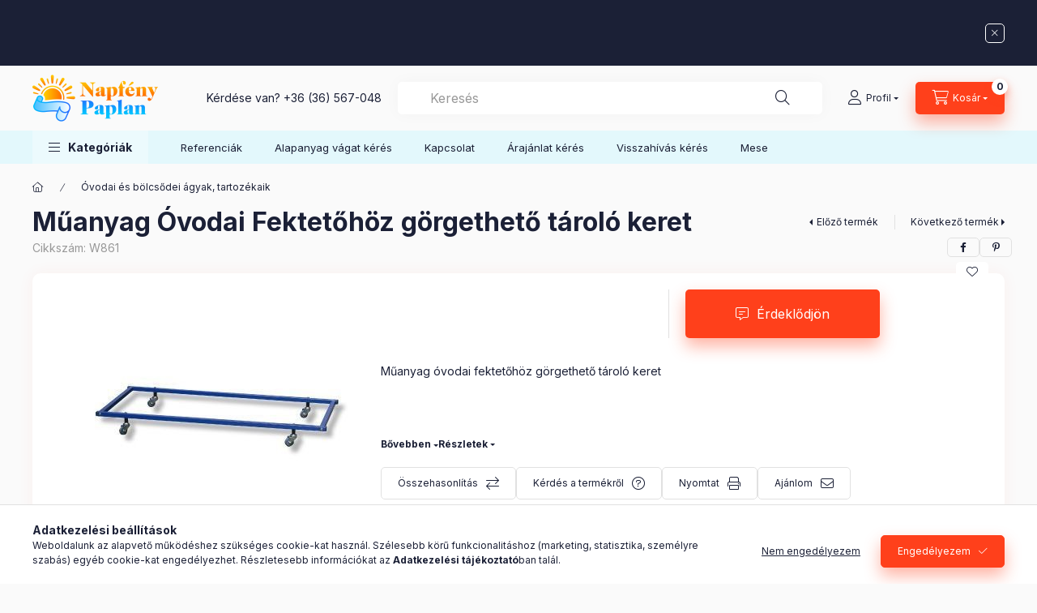

--- FILE ---
content_type: text/html; charset=UTF-8
request_url: https://ovicentrum.hu/shop_marketing.php?cikk=W861&type=page&only=cross&change_lang=hu&marketing_type=artdet
body_size: 3219
content:

<script>
	function page_action_cross(cikk,cikk_id,qty) {
        var temp_qty=qty;
        if ($("#db_"+cikk_id).length > 0 ) temp_qty=$("#db_"+cikk_id).val();

		$.ajax({
			type: "GET",
			async: true,
			url: "https://ovicentrum.hu/shop_ajax/ajax_cart.php",
			dataType: 'json',
			data: {
				get_ajax:1,
				result_type:"json",
				lang_master:"hu",
				action:"add",
				sku:cikk,
				qty:temp_qty,
				variant_name1:$("#egyeb_nev1_"+cikk_id).val(),
				variant_list1:$("#egyeb_list1_"+cikk_id).val(),
				variant_name2:$("#egyeb_nev2_"+cikk_id).val(),
				variant_list2:$("#egyeb_list2_"+cikk_id).val(),
				variant_name3:$("#egyeb_nev3_"+cikk_id).val(),
				variant_list3:$("#egyeb_list3_"+cikk_id).val()
			},
			success: function(result_cart){
                const temp_product_array = {
                    error: result_cart.error,
                    sku: cikk,
                    master_key: result_cart.master_key,
                    name: result_cart.name,
                    category: result_cart.category,
                    price: result_cart.price,
                    qty: temp_qty,
                    qty_of_items: result_cart.qty_of_items
                };

                for (let i = 1; i <= 3; i++) {
                    temp_product_array[`variant_name${i}`] = $(`#egyeb_nev${i}_${cikk_id}`).val();
                    temp_product_array[`variant_list${i}`] = $(`#egyeb_list${i}_${cikk_id}`).val();
                }

                $(document).trigger("addToCart", temp_product_array);

                gtag("event", "cross_sale_convert", { 'sku':cikk, 'value':result_cart.price*temp_qty});
				if (result_cart.cart_deny==1) {
					eval(result_cart.cart_onclose);
				} else {
                    if (result_cart.cart_success==1) $(document).trigger("addToCartSuccess",temp_product_array);

										$("#page_cross_content #page_pagelist_"+cikk_id).animate({opacity: 0},300,function(){
						$("#page_cross_content #page_pagelist_"+cikk_id).remove();
                        $(document).trigger('removeCrossItem');
						if ($("#page_cross_content .page_pagelist_item").length==0) $("#page_cross_content").remove();
											});
										if (result_cart.overlay!="") {
						$("#overlay_cart_add").html(result_cart.overlay);
						$("#overlay_cart_add").overlay().load();
					}
										if ($("#box_cart_content").length>0) {
						
						$("#box_cart_content").load("https://ovicentrum.hu/shop_ajax/ajax_box_cart.php?get_ajax=1&lang_master=hu&unas_design=");
						                            if ($("#box_cart_content2").length > 0) $("#box_cart_content2").load("https://ovicentrum.hu/shop_ajax/ajax_box_cart.php?get_ajax=1&lang_master=hu&unas_design=&cart_num=2");
												}
					$.ajax({
						type: "GET",
						async: true,
						url: "https://ovicentrum.hu/shop_ajax/ajax_shipping.php",
						dataType: "json",
						data: {
							get_ajax:1,
							shop_id:43738,
							lang_master:"hu"
						},
						success: function(result){
							$(".container_shipping_cost").html(result.cost);
							$(".container_shipping_free").html(result.free);
						}
					});
									}
			}
		});
	}
	</script>
	


        
        
                
                                                                            
        
            
                                                                                                                            
            








        
                

    
    
    


    

<div class="carousel-block js-carousel-block          carousel-block--no-nums     carousel-block--with-arrows
         carousel-block--top-arrows                 carousel-block-cross_page
" id="carousel-block-cross_page" role="region" aria-label="Az alábbi terméket ajánljuk még kiegészítőként">
    <div class="carousel__title-outer">
        <div class="container">
            <div class="carousel__title-wrap">
                                <div class="carousel__title-inner">
                    <div class="carousel__title cross_page__title main-title">Az alábbi terméket ajánljuk még kiegészítőként</div>
                                    </div>
                
                                <div class="carousel__nav js-carousel-nav carousel__nav-cross_page">
                    
                                        <div class="carousel__buttons carousel__buttons-cross_page">
                        <button type="button" class="carousel__prev-btn carousel__prev-next-btn btn" aria-label="előző"></button>
                        <button type="button" class="carousel__next-btn carousel__prev-next-btn btn" aria-label="következő"></button>
                    </div>
                                    </div>
                            </div>
        </div>
    </div>
    <div class="carousel__products">
        <div class="container carousel__products-container">
                            
                                <div role="group" aria-label="termékek lista,2 termék" class=" products js-products type--1 card--1 carousel carousel-cross_page" id="list-cross_page">
                            
                
                                
                
    <div class="carousel-cell page_pagelist_item product list-1-card-1 js-product js-has-variant has-unselected-variant page_artlist_sku_W860" id="page_pagelist_cross_page_W860" data-sku="W860">
        <div class="product__inner" role="group" aria-label="1. termék:Műanyag Óvodai Fektető">
                                                                                    <div class="product__function-btns">
                                        <button type="button" class="product__func-btn product__btn-compare icon--compare page_art_func_compare page_art_func_compare_W860"
                            aria-label="Összehasonlítás" onclick="popup_compare_dialog(&quot;W860&quot;);" data-tippy="Összehasonlítás"></button>
                                                                                        <button type="button" class="product__func-btn favourites-btn icon--favo page_artdet_func_favourites_W860 page_artdet_func_favourites_outer_W860"
                                id="page_artlist_func_favourites_W860" onclick="add_to_favourites(&quot;&quot;,&quot;W860&quot;,&quot;page_artlist_func_favourites_W860&quot;,&quot;page_artlist_func_favourites_outer_W860&quot;,&quot;115855317&quot;);"
                                aria-label="Kedvencekhez" data-tippy="Kedvencekhez"></button>
                                                                                    <button type="button" class="product__func-btn product__btn-tooltip icon--search-plus js-product-tooltip-click" aria-haspopup="dialog" aria-label="Gyorsnézet"
                            data-sku="W860" data-tippy="Gyorsnézet"></button>
                                    </div>
                                                    <div class="product__img-outer">
                		                <div class="product__img-wrap product-img-wrapper">
                    		                    <a class="product_link_normal" data-sku="W860" href="https://ovicentrum.hu/spd/W860/Muanyag-Ovodai-Fekteto" title="Műanyag Óvodai Fektető" tabindex="-1">
                        <picture>
                                                                                                                                                                                                                                <source srcset="https://ovicentrum.hu/img/43738/W860/174x174,r/W860.jpg?time=1726825278 1x,https://ovicentrum.hu/img/43738/W860/313x313,r/W860.jpg?time=1726825278 1.8x,https://ovicentrum.hu/img/43738/W860/348x348,r/W860.jpg?time=1726825278 2x"
                                    media="(max-width: 417.98px)"
                            >
                                                        <source srcset="https://ovicentrum.hu/img/43738/W860/280x280,r/W860.jpg?time=1726825278 1x, https://ovicentrum.hu/img/43738/W860/560x560,r/W860.jpg?time=1726825278 2x ">
                            <img class="product__img product-img js-main-img" id="main_image_cross_page_W860" width="280" height="280"
                                 src="https://ovicentrum.hu/img/43738/W860/280x280,r/W860.jpg?time=1726825278" alt="Műanyag Óvodai Fektető" title="Műanyag Óvodai Fektető" loading="lazy">
                        </picture>
                    </a>
                </div>
                		            </div>
            <div class="product__data">
                                                    
                                                    
                <div class="product__name-wrap">
                    <h2 class="product__name">
                        <a class="product__name-link product_link_normal" data-sku="W860" href="https://ovicentrum.hu/spd/W860/Muanyag-Ovodai-Fekteto">Műanyag Óvodai Fektető</a>
                    </h2>
                </div>

                                                    
                
                                                    
                                <div class="product__prices-wrap">
                                                                        <input type="hidden" name="egyeb_nev2_cross_page_W860" value="">
<input type="hidden" name="egyeb_list2_cross_page_W860" value="">
<input type="hidden" name="egyeb_nev3_cross_page_W860" value="">
<input type="hidden" name="egyeb_list3_cross_page_W860" value="">


                                                                                                                
                                            
                                                                                                                                                                                    </div>
                
                                <div class="product__main">
                                        <div class="product__main-btn-col">
                                                <button class="product__main-btn product__inquire-btn btn icon--inquire" type="button" aria-haspopup="dialog" onclick="popup_question_dialog('W860');" data-text="Érdeklődjön" title="Érdeklődjön" aria-label="Érdeklődjön"></button>
                                            </div>
                                    </div>
                
                                            </div>
        </div>
            </div>
                
    <div class="carousel-cell page_pagelist_item product list-1-card-1 js-product page_artlist_sku_W862" id="page_pagelist_cross_page_W862" data-sku="W862">
        <div class="product__inner" role="group" aria-label="2. termék:Műanyag Óvodai Fektetőhöz lábhosszabbító">
                                                                                    <div class="product__function-btns">
                                        <button type="button" class="product__func-btn product__btn-compare icon--compare page_art_func_compare page_art_func_compare_W862"
                            aria-label="Összehasonlítás" onclick="popup_compare_dialog(&quot;W862&quot;);" data-tippy="Összehasonlítás"></button>
                                                                                        <button type="button" class="product__func-btn favourites-btn icon--favo page_artdet_func_favourites_W862 page_artdet_func_favourites_outer_W862"
                                id="page_artlist_func_favourites_W862" onclick="add_to_favourites(&quot;&quot;,&quot;W862&quot;,&quot;page_artlist_func_favourites_W862&quot;,&quot;page_artlist_func_favourites_outer_W862&quot;,&quot;115855319&quot;);"
                                aria-label="Kedvencekhez" data-tippy="Kedvencekhez"></button>
                                                                                    <button type="button" class="product__func-btn product__btn-tooltip icon--search-plus js-product-tooltip-click" aria-haspopup="dialog" aria-label="Gyorsnézet"
                            data-sku="W862" data-tippy="Gyorsnézet"></button>
                                    </div>
                                                    <div class="product__img-outer">
                		                <div class="product__img-wrap product-img-wrapper">
                    		                    <a class="product_link_normal" data-sku="W862" href="https://ovicentrum.hu/spd/W862/Muanyag-Ovodai-Fektetohoz-labhosszabbito" title="Műanyag Óvodai Fektetőhöz lábhosszabbító" tabindex="-1">
                        <picture>
                                                                                                                                                                                                                                <source srcset="https://ovicentrum.hu/img/43738/W862/174x174,r/W862.jpg?time=1690454546 1x,https://ovicentrum.hu/img/43738/W862/313x313,r/W862.jpg?time=1690454546 1.8x,https://ovicentrum.hu/img/43738/W862/348x348,r/W862.jpg?time=1690454546 2x"
                                    media="(max-width: 417.98px)"
                            >
                                                        <source srcset="https://ovicentrum.hu/img/43738/W862/280x280,r/W862.jpg?time=1690454546 1x, https://ovicentrum.hu/img/43738/W862/560x560,r/W862.jpg?time=1690454546 2x ">
                            <img class="product__img product-img js-main-img" id="main_image_cross_page_W862" width="280" height="280"
                                 src="https://ovicentrum.hu/img/43738/W862/280x280,r/W862.jpg?time=1690454546" alt="Műanyag Óvodai Fektetőhöz lábhosszabbító" title="Műanyag Óvodai Fektetőhöz lábhosszabbító" loading="lazy">
                        </picture>
                    </a>
                </div>
                		            </div>
            <div class="product__data">
                                                    
                                                    
                <div class="product__name-wrap">
                    <h2 class="product__name">
                        <a class="product__name-link product_link_normal" data-sku="W862" href="https://ovicentrum.hu/spd/W862/Muanyag-Ovodai-Fektetohoz-labhosszabbito">Műanyag Óvodai Fektetőhöz lábhosszabbító</a>
                    </h2>
                </div>

                                                    
                
                                                    
                
                                <div class="product__main">
                                        <div class="product__main-btn-col">
                                                <button class="product__main-btn product__inquire-btn btn icon--inquire" type="button" aria-haspopup="dialog" onclick="popup_question_dialog('W862');" data-text="Érdeklődjön" title="Érdeklődjön" aria-label="Érdeklődjön"></button>
                                            </div>
                                    </div>
                
                                            </div>
        </div>
            </div>
                
                                                </div>
                                        
                        <script>
            $(document).ready(function() {
                initTippy();

                            const $flkty_cross_page_options = {
                    dragThreshold: 10,
                    cellAlign: 'left',
                    freeScroll: true,
                    groupCells: true,
                    contain: true,
                                        pageDots: false,
                                                            prevNextButtons: false,
                                        on: {
                        ready: function() {
                            let thisBlock = $(this.element).closest('.js-carousel-block');

                            thisBlock.addClass('ready');
                                                        if (this.slides.length > 1) {
                                thisBlock.find('.js-carousel-nav').addClass('active');
                            }
                                                                                },
                        change: function( index ) {
                            let thisBlock = $(this.element).closest('.js-carousel-block');

                                                    },
                        resize: function() {
                            let thisBlock = $(this.element).closest('.js-carousel-block');

                                                    }
                    }
                };

                let $flkty_cross_page = $( '.carousel-cross_page').flickity( $flkty_cross_page_options );

                                $('.carousel__buttons-cross_page .carousel__prev-btn').on( 'click', function() {
                    $flkty_cross_page.flickity('previous', true);
                });
                $('.carousel__buttons-cross_page .carousel__next-btn').on( 'click', function() {
                    $flkty_cross_page.flickity( 'next', true );
                });
                
                                $(document).on('removeCrossItem', function(){
                    $flkty_cross_page.flickity('resize');
                });
                
                
                
                
                /* SET CAROUSEL CELL TO HEIGHT 100% */
                $flkty_cross_page.flickity('resize');
                $(".carousel-cross_page .carousel-cell").css('height','100%');
                        });
            </script>
        </div>
    </div>
</div>
                        
            
    <script>
<!--
$(document).ready(function(){
	select_base_price("cross_page_W860",0);
	egyeb_ar1_netto['cross_page_W860'][0]=0;
egyeb_ar1_brutto['cross_page_W860'][0]=0;
egyeb_ar1_orig_netto['cross_page_W860'][0]=0;
egyeb_ar1_orig_brutto['cross_page_W860'][0]=0;
egyeb_ar1_netto['cross_page_W860'][1]=0;
egyeb_ar1_brutto['cross_page_W860'][1]=0;
egyeb_ar1_orig_netto['cross_page_W860'][1]=0;
egyeb_ar1_orig_brutto['cross_page_W860'][1]=0;
egyeb_ar1_netto['cross_page_W860'][2]=0;
egyeb_ar1_brutto['cross_page_W860'][2]=0;
egyeb_ar1_orig_netto['cross_page_W860'][2]=0;
egyeb_ar1_orig_brutto['cross_page_W860'][2]=0;

	$("#egyeb_list1_cross_page_W860").change(function () {
		change_egyeb("cross_page_W860");
	});
	$("#egyeb_list2_cross_page_W860").change(function () {
		change_egyeb("cross_page_W860");
	});
	$("#egyeb_list3_cross_page_W860").change(function () {
		change_egyeb("cross_page_W860");
	});
	change_egyeb("cross_page_W860");
	select_base_price("cross_page_W862",0);
	
});
// -->
</script>


    <script>
        $(document).ready(function() {
            initTippy();
        });
    </script>

    
        <script>gtag("event", "cross_sale_show", { });</script>